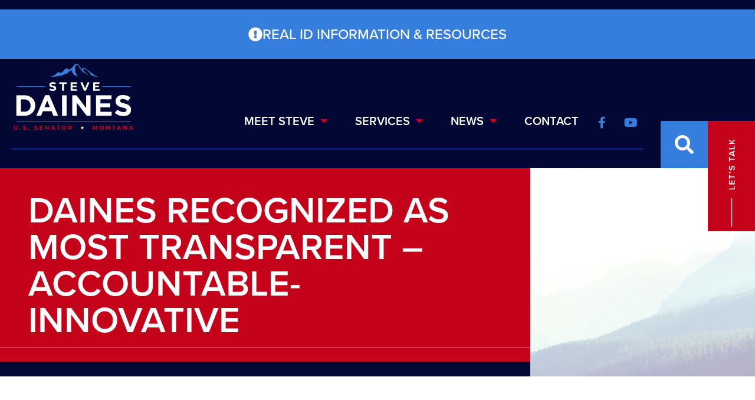

--- FILE ---
content_type: text/html; charset=UTF-8
request_url: https://www.daines.senate.gov/2019/06/03/daines-recognized-as-most-transparent-accountable-innovative/
body_size: 15015
content:
<!doctype html>
<html lang="en-US">
<head>
	<meta charset="UTF-8">
	<meta name="viewport" content="width=device-width, initial-scale=1">
	<link rel="profile" href="https://gmpg.org/xfn/11">
	<meta name='robots' content='index, follow, max-image-preview:large, max-snippet:-1, max-video-preview:-1' />
	<style>img:is([sizes="auto" i], [sizes^="auto," i]) { contain-intrinsic-size: 3000px 1500px }</style>
	
	<!-- This site is optimized with the Yoast SEO plugin v25.6 - https://yoast.com/wordpress/plugins/seo/ -->
	<title>Daines Recognized as most Transparent – Accountable- Innovative - Senator Steve Daines</title>
	<link rel="canonical" href="https://www.daines.senate.gov/2019/06/03/daines-recognized-as-most-transparent-accountable-innovative/" />
	<meta property="og:locale" content="en_US" />
	<meta property="og:type" content="article" />
	<meta property="og:title" content="Daines Recognized as most Transparent – Accountable- Innovative - Senator Steve Daines" />
	<meta property="og:description" content="U.S. Senator Steve Daines was recognized recently as the most transparent, accountable and innovative representative in Washington by the Congressional Management Foundation. Bradford Fitch, President and CEO, Congressional Management Foundation added this comment in a press release: &lsquo;As a Democracy Award winner, Senator Daines&rsquo; office is one of the best in Congress. This designation demonstrates [&hellip;]" />
	<meta property="og:url" content="https://www.daines.senate.gov/2019/06/03/daines-recognized-as-most-transparent-accountable-innovative/" />
	<meta property="og:site_name" content="Senator Steve Daines" />
	<meta property="article:published_time" content="2019-06-03T21:01:00+00:00" />
	<meta property="article:modified_time" content="2022-09-14T19:18:18+00:00" />
	<meta name="author" content="Reilly Lowery" />
	<meta name="twitter:card" content="summary_large_image" />
	<meta name="twitter:label1" content="Written by" />
	<meta name="twitter:data1" content="Reilly Lowery" />
	<meta name="twitter:label2" content="Est. reading time" />
	<meta name="twitter:data2" content="1 minute" />
	<script type="application/ld+json" class="yoast-schema-graph">{"@context":"https://schema.org","@graph":[{"@type":"WebPage","@id":"https://www.daines.senate.gov/2019/06/03/daines-recognized-as-most-transparent-accountable-innovative/","url":"https://www.daines.senate.gov/2019/06/03/daines-recognized-as-most-transparent-accountable-innovative/","name":"Daines Recognized as most Transparent – Accountable- Innovative - Senator Steve Daines","isPartOf":{"@id":"https://www.daines.senate.gov/#website"},"datePublished":"2019-06-03T21:01:00+00:00","dateModified":"2022-09-14T19:18:18+00:00","author":{"@id":"https://www.daines.senate.gov/#/schema/person/8949435760103e93109a9538ba4d5a99"},"breadcrumb":{"@id":"https://www.daines.senate.gov/2019/06/03/daines-recognized-as-most-transparent-accountable-innovative/#breadcrumb"},"inLanguage":"en-US","potentialAction":[{"@type":"ReadAction","target":["https://www.daines.senate.gov/2019/06/03/daines-recognized-as-most-transparent-accountable-innovative/"]}]},{"@type":"BreadcrumbList","@id":"https://www.daines.senate.gov/2019/06/03/daines-recognized-as-most-transparent-accountable-innovative/#breadcrumb","itemListElement":[{"@type":"ListItem","position":1,"name":"Home","item":"https://www.daines.senate.gov/"},{"@type":"ListItem","position":2,"name":"Daines Recognized as most Transparent – Accountable- Innovative"}]},{"@type":"WebSite","@id":"https://www.daines.senate.gov/#website","url":"https://www.daines.senate.gov/","name":"Senator Steve Daines","description":"","potentialAction":[{"@type":"SearchAction","target":{"@type":"EntryPoint","urlTemplate":"https://www.daines.senate.gov/?s={search_term_string}"},"query-input":{"@type":"PropertyValueSpecification","valueRequired":true,"valueName":"search_term_string"}}],"inLanguage":"en-US"},{"@type":"Person","@id":"https://www.daines.senate.gov/#/schema/person/8949435760103e93109a9538ba4d5a99","name":"Reilly Lowery","image":{"@type":"ImageObject","inLanguage":"en-US","@id":"https://www.daines.senate.gov/#/schema/person/image/","url":"https://secure.gravatar.com/avatar/255c914696a2d3a7c7933a27408b26fe?s=96&d=mm&r=g","contentUrl":"https://secure.gravatar.com/avatar/255c914696a2d3a7c7933a27408b26fe?s=96&d=mm&r=g","caption":"Reilly Lowery"},"url":"https://www.daines.senate.gov/author/reilly-lowery/"}]}</script>
	<!-- / Yoast SEO plugin. -->


<link rel="alternate" type="application/rss+xml" title="Senator Steve Daines &raquo; Feed" href="https://www.daines.senate.gov/feed/" />
<link rel="alternate" type="application/rss+xml" title="Senator Steve Daines &raquo; Comments Feed" href="https://www.daines.senate.gov/comments/feed/" />
<script>
window._wpemojiSettings = {"baseUrl":"https:\/\/s.w.org\/images\/core\/emoji\/15.0.3\/72x72\/","ext":".png","svgUrl":"https:\/\/s.w.org\/images\/core\/emoji\/15.0.3\/svg\/","svgExt":".svg","source":{"concatemoji":"https:\/\/www.daines.senate.gov\/wp-includes\/js\/wp-emoji-release.min.js?ver=6.7.2"}};
/*! This file is auto-generated */
!function(i,n){var o,s,e;function c(e){try{var t={supportTests:e,timestamp:(new Date).valueOf()};sessionStorage.setItem(o,JSON.stringify(t))}catch(e){}}function p(e,t,n){e.clearRect(0,0,e.canvas.width,e.canvas.height),e.fillText(t,0,0);var t=new Uint32Array(e.getImageData(0,0,e.canvas.width,e.canvas.height).data),r=(e.clearRect(0,0,e.canvas.width,e.canvas.height),e.fillText(n,0,0),new Uint32Array(e.getImageData(0,0,e.canvas.width,e.canvas.height).data));return t.every(function(e,t){return e===r[t]})}function u(e,t,n){switch(t){case"flag":return n(e,"\ud83c\udff3\ufe0f\u200d\u26a7\ufe0f","\ud83c\udff3\ufe0f\u200b\u26a7\ufe0f")?!1:!n(e,"\ud83c\uddfa\ud83c\uddf3","\ud83c\uddfa\u200b\ud83c\uddf3")&&!n(e,"\ud83c\udff4\udb40\udc67\udb40\udc62\udb40\udc65\udb40\udc6e\udb40\udc67\udb40\udc7f","\ud83c\udff4\u200b\udb40\udc67\u200b\udb40\udc62\u200b\udb40\udc65\u200b\udb40\udc6e\u200b\udb40\udc67\u200b\udb40\udc7f");case"emoji":return!n(e,"\ud83d\udc26\u200d\u2b1b","\ud83d\udc26\u200b\u2b1b")}return!1}function f(e,t,n){var r="undefined"!=typeof WorkerGlobalScope&&self instanceof WorkerGlobalScope?new OffscreenCanvas(300,150):i.createElement("canvas"),a=r.getContext("2d",{willReadFrequently:!0}),o=(a.textBaseline="top",a.font="600 32px Arial",{});return e.forEach(function(e){o[e]=t(a,e,n)}),o}function t(e){var t=i.createElement("script");t.src=e,t.defer=!0,i.head.appendChild(t)}"undefined"!=typeof Promise&&(o="wpEmojiSettingsSupports",s=["flag","emoji"],n.supports={everything:!0,everythingExceptFlag:!0},e=new Promise(function(e){i.addEventListener("DOMContentLoaded",e,{once:!0})}),new Promise(function(t){var n=function(){try{var e=JSON.parse(sessionStorage.getItem(o));if("object"==typeof e&&"number"==typeof e.timestamp&&(new Date).valueOf()<e.timestamp+604800&&"object"==typeof e.supportTests)return e.supportTests}catch(e){}return null}();if(!n){if("undefined"!=typeof Worker&&"undefined"!=typeof OffscreenCanvas&&"undefined"!=typeof URL&&URL.createObjectURL&&"undefined"!=typeof Blob)try{var e="postMessage("+f.toString()+"("+[JSON.stringify(s),u.toString(),p.toString()].join(",")+"));",r=new Blob([e],{type:"text/javascript"}),a=new Worker(URL.createObjectURL(r),{name:"wpTestEmojiSupports"});return void(a.onmessage=function(e){c(n=e.data),a.terminate(),t(n)})}catch(e){}c(n=f(s,u,p))}t(n)}).then(function(e){for(var t in e)n.supports[t]=e[t],n.supports.everything=n.supports.everything&&n.supports[t],"flag"!==t&&(n.supports.everythingExceptFlag=n.supports.everythingExceptFlag&&n.supports[t]);n.supports.everythingExceptFlag=n.supports.everythingExceptFlag&&!n.supports.flag,n.DOMReady=!1,n.readyCallback=function(){n.DOMReady=!0}}).then(function(){return e}).then(function(){var e;n.supports.everything||(n.readyCallback(),(e=n.source||{}).concatemoji?t(e.concatemoji):e.wpemoji&&e.twemoji&&(t(e.twemoji),t(e.wpemoji)))}))}((window,document),window._wpemojiSettings);
</script>
<link rel="stylesheet" type="text/css" href="https://use.typekit.net/teg7mgu.css"><link rel='stylesheet' id='sby_styles-css' href='https://www.daines.senate.gov/wp-content/plugins/youtube-feed-pro/css/sb-youtube.min.css?ver=2.6.0' media='all' />
<style id='wp-emoji-styles-inline-css'>

	img.wp-smiley, img.emoji {
		display: inline !important;
		border: none !important;
		box-shadow: none !important;
		height: 1em !important;
		width: 1em !important;
		margin: 0 0.07em !important;
		vertical-align: -0.1em !important;
		background: none !important;
		padding: 0 !important;
	}
</style>
<link rel='stylesheet' id='wp-block-library-css' href='https://www.daines.senate.gov/wp-includes/css/dist/block-library/style.min.css?ver=6.7.2' media='all' />
<style id='global-styles-inline-css'>
:root{--wp--preset--aspect-ratio--square: 1;--wp--preset--aspect-ratio--4-3: 4/3;--wp--preset--aspect-ratio--3-4: 3/4;--wp--preset--aspect-ratio--3-2: 3/2;--wp--preset--aspect-ratio--2-3: 2/3;--wp--preset--aspect-ratio--16-9: 16/9;--wp--preset--aspect-ratio--9-16: 9/16;--wp--preset--color--black: #000000;--wp--preset--color--cyan-bluish-gray: #abb8c3;--wp--preset--color--white: #ffffff;--wp--preset--color--pale-pink: #f78da7;--wp--preset--color--vivid-red: #cf2e2e;--wp--preset--color--luminous-vivid-orange: #ff6900;--wp--preset--color--luminous-vivid-amber: #fcb900;--wp--preset--color--light-green-cyan: #7bdcb5;--wp--preset--color--vivid-green-cyan: #00d084;--wp--preset--color--pale-cyan-blue: #8ed1fc;--wp--preset--color--vivid-cyan-blue: #0693e3;--wp--preset--color--vivid-purple: #9b51e0;--wp--preset--gradient--vivid-cyan-blue-to-vivid-purple: linear-gradient(135deg,rgba(6,147,227,1) 0%,rgb(155,81,224) 100%);--wp--preset--gradient--light-green-cyan-to-vivid-green-cyan: linear-gradient(135deg,rgb(122,220,180) 0%,rgb(0,208,130) 100%);--wp--preset--gradient--luminous-vivid-amber-to-luminous-vivid-orange: linear-gradient(135deg,rgba(252,185,0,1) 0%,rgba(255,105,0,1) 100%);--wp--preset--gradient--luminous-vivid-orange-to-vivid-red: linear-gradient(135deg,rgba(255,105,0,1) 0%,rgb(207,46,46) 100%);--wp--preset--gradient--very-light-gray-to-cyan-bluish-gray: linear-gradient(135deg,rgb(238,238,238) 0%,rgb(169,184,195) 100%);--wp--preset--gradient--cool-to-warm-spectrum: linear-gradient(135deg,rgb(74,234,220) 0%,rgb(151,120,209) 20%,rgb(207,42,186) 40%,rgb(238,44,130) 60%,rgb(251,105,98) 80%,rgb(254,248,76) 100%);--wp--preset--gradient--blush-light-purple: linear-gradient(135deg,rgb(255,206,236) 0%,rgb(152,150,240) 100%);--wp--preset--gradient--blush-bordeaux: linear-gradient(135deg,rgb(254,205,165) 0%,rgb(254,45,45) 50%,rgb(107,0,62) 100%);--wp--preset--gradient--luminous-dusk: linear-gradient(135deg,rgb(255,203,112) 0%,rgb(199,81,192) 50%,rgb(65,88,208) 100%);--wp--preset--gradient--pale-ocean: linear-gradient(135deg,rgb(255,245,203) 0%,rgb(182,227,212) 50%,rgb(51,167,181) 100%);--wp--preset--gradient--electric-grass: linear-gradient(135deg,rgb(202,248,128) 0%,rgb(113,206,126) 100%);--wp--preset--gradient--midnight: linear-gradient(135deg,rgb(2,3,129) 0%,rgb(40,116,252) 100%);--wp--preset--font-size--small: 13px;--wp--preset--font-size--medium: 20px;--wp--preset--font-size--large: 36px;--wp--preset--font-size--x-large: 42px;--wp--preset--spacing--20: 0.44rem;--wp--preset--spacing--30: 0.67rem;--wp--preset--spacing--40: 1rem;--wp--preset--spacing--50: 1.5rem;--wp--preset--spacing--60: 2.25rem;--wp--preset--spacing--70: 3.38rem;--wp--preset--spacing--80: 5.06rem;--wp--preset--shadow--natural: 6px 6px 9px rgba(0, 0, 0, 0.2);--wp--preset--shadow--deep: 12px 12px 50px rgba(0, 0, 0, 0.4);--wp--preset--shadow--sharp: 6px 6px 0px rgba(0, 0, 0, 0.2);--wp--preset--shadow--outlined: 6px 6px 0px -3px rgba(255, 255, 255, 1), 6px 6px rgba(0, 0, 0, 1);--wp--preset--shadow--crisp: 6px 6px 0px rgba(0, 0, 0, 1);}:root { --wp--style--global--content-size: 800px;--wp--style--global--wide-size: 1200px; }:where(body) { margin: 0; }.wp-site-blocks > .alignleft { float: left; margin-right: 2em; }.wp-site-blocks > .alignright { float: right; margin-left: 2em; }.wp-site-blocks > .aligncenter { justify-content: center; margin-left: auto; margin-right: auto; }:where(.wp-site-blocks) > * { margin-block-start: 24px; margin-block-end: 0; }:where(.wp-site-blocks) > :first-child { margin-block-start: 0; }:where(.wp-site-blocks) > :last-child { margin-block-end: 0; }:root { --wp--style--block-gap: 24px; }:root :where(.is-layout-flow) > :first-child{margin-block-start: 0;}:root :where(.is-layout-flow) > :last-child{margin-block-end: 0;}:root :where(.is-layout-flow) > *{margin-block-start: 24px;margin-block-end: 0;}:root :where(.is-layout-constrained) > :first-child{margin-block-start: 0;}:root :where(.is-layout-constrained) > :last-child{margin-block-end: 0;}:root :where(.is-layout-constrained) > *{margin-block-start: 24px;margin-block-end: 0;}:root :where(.is-layout-flex){gap: 24px;}:root :where(.is-layout-grid){gap: 24px;}.is-layout-flow > .alignleft{float: left;margin-inline-start: 0;margin-inline-end: 2em;}.is-layout-flow > .alignright{float: right;margin-inline-start: 2em;margin-inline-end: 0;}.is-layout-flow > .aligncenter{margin-left: auto !important;margin-right: auto !important;}.is-layout-constrained > .alignleft{float: left;margin-inline-start: 0;margin-inline-end: 2em;}.is-layout-constrained > .alignright{float: right;margin-inline-start: 2em;margin-inline-end: 0;}.is-layout-constrained > .aligncenter{margin-left: auto !important;margin-right: auto !important;}.is-layout-constrained > :where(:not(.alignleft):not(.alignright):not(.alignfull)){max-width: var(--wp--style--global--content-size);margin-left: auto !important;margin-right: auto !important;}.is-layout-constrained > .alignwide{max-width: var(--wp--style--global--wide-size);}body .is-layout-flex{display: flex;}.is-layout-flex{flex-wrap: wrap;align-items: center;}.is-layout-flex > :is(*, div){margin: 0;}body .is-layout-grid{display: grid;}.is-layout-grid > :is(*, div){margin: 0;}body{padding-top: 0px;padding-right: 0px;padding-bottom: 0px;padding-left: 0px;}a:where(:not(.wp-element-button)){text-decoration: underline;}:root :where(.wp-element-button, .wp-block-button__link){background-color: #32373c;border-width: 0;color: #fff;font-family: inherit;font-size: inherit;line-height: inherit;padding: calc(0.667em + 2px) calc(1.333em + 2px);text-decoration: none;}.has-black-color{color: var(--wp--preset--color--black) !important;}.has-cyan-bluish-gray-color{color: var(--wp--preset--color--cyan-bluish-gray) !important;}.has-white-color{color: var(--wp--preset--color--white) !important;}.has-pale-pink-color{color: var(--wp--preset--color--pale-pink) !important;}.has-vivid-red-color{color: var(--wp--preset--color--vivid-red) !important;}.has-luminous-vivid-orange-color{color: var(--wp--preset--color--luminous-vivid-orange) !important;}.has-luminous-vivid-amber-color{color: var(--wp--preset--color--luminous-vivid-amber) !important;}.has-light-green-cyan-color{color: var(--wp--preset--color--light-green-cyan) !important;}.has-vivid-green-cyan-color{color: var(--wp--preset--color--vivid-green-cyan) !important;}.has-pale-cyan-blue-color{color: var(--wp--preset--color--pale-cyan-blue) !important;}.has-vivid-cyan-blue-color{color: var(--wp--preset--color--vivid-cyan-blue) !important;}.has-vivid-purple-color{color: var(--wp--preset--color--vivid-purple) !important;}.has-black-background-color{background-color: var(--wp--preset--color--black) !important;}.has-cyan-bluish-gray-background-color{background-color: var(--wp--preset--color--cyan-bluish-gray) !important;}.has-white-background-color{background-color: var(--wp--preset--color--white) !important;}.has-pale-pink-background-color{background-color: var(--wp--preset--color--pale-pink) !important;}.has-vivid-red-background-color{background-color: var(--wp--preset--color--vivid-red) !important;}.has-luminous-vivid-orange-background-color{background-color: var(--wp--preset--color--luminous-vivid-orange) !important;}.has-luminous-vivid-amber-background-color{background-color: var(--wp--preset--color--luminous-vivid-amber) !important;}.has-light-green-cyan-background-color{background-color: var(--wp--preset--color--light-green-cyan) !important;}.has-vivid-green-cyan-background-color{background-color: var(--wp--preset--color--vivid-green-cyan) !important;}.has-pale-cyan-blue-background-color{background-color: var(--wp--preset--color--pale-cyan-blue) !important;}.has-vivid-cyan-blue-background-color{background-color: var(--wp--preset--color--vivid-cyan-blue) !important;}.has-vivid-purple-background-color{background-color: var(--wp--preset--color--vivid-purple) !important;}.has-black-border-color{border-color: var(--wp--preset--color--black) !important;}.has-cyan-bluish-gray-border-color{border-color: var(--wp--preset--color--cyan-bluish-gray) !important;}.has-white-border-color{border-color: var(--wp--preset--color--white) !important;}.has-pale-pink-border-color{border-color: var(--wp--preset--color--pale-pink) !important;}.has-vivid-red-border-color{border-color: var(--wp--preset--color--vivid-red) !important;}.has-luminous-vivid-orange-border-color{border-color: var(--wp--preset--color--luminous-vivid-orange) !important;}.has-luminous-vivid-amber-border-color{border-color: var(--wp--preset--color--luminous-vivid-amber) !important;}.has-light-green-cyan-border-color{border-color: var(--wp--preset--color--light-green-cyan) !important;}.has-vivid-green-cyan-border-color{border-color: var(--wp--preset--color--vivid-green-cyan) !important;}.has-pale-cyan-blue-border-color{border-color: var(--wp--preset--color--pale-cyan-blue) !important;}.has-vivid-cyan-blue-border-color{border-color: var(--wp--preset--color--vivid-cyan-blue) !important;}.has-vivid-purple-border-color{border-color: var(--wp--preset--color--vivid-purple) !important;}.has-vivid-cyan-blue-to-vivid-purple-gradient-background{background: var(--wp--preset--gradient--vivid-cyan-blue-to-vivid-purple) !important;}.has-light-green-cyan-to-vivid-green-cyan-gradient-background{background: var(--wp--preset--gradient--light-green-cyan-to-vivid-green-cyan) !important;}.has-luminous-vivid-amber-to-luminous-vivid-orange-gradient-background{background: var(--wp--preset--gradient--luminous-vivid-amber-to-luminous-vivid-orange) !important;}.has-luminous-vivid-orange-to-vivid-red-gradient-background{background: var(--wp--preset--gradient--luminous-vivid-orange-to-vivid-red) !important;}.has-very-light-gray-to-cyan-bluish-gray-gradient-background{background: var(--wp--preset--gradient--very-light-gray-to-cyan-bluish-gray) !important;}.has-cool-to-warm-spectrum-gradient-background{background: var(--wp--preset--gradient--cool-to-warm-spectrum) !important;}.has-blush-light-purple-gradient-background{background: var(--wp--preset--gradient--blush-light-purple) !important;}.has-blush-bordeaux-gradient-background{background: var(--wp--preset--gradient--blush-bordeaux) !important;}.has-luminous-dusk-gradient-background{background: var(--wp--preset--gradient--luminous-dusk) !important;}.has-pale-ocean-gradient-background{background: var(--wp--preset--gradient--pale-ocean) !important;}.has-electric-grass-gradient-background{background: var(--wp--preset--gradient--electric-grass) !important;}.has-midnight-gradient-background{background: var(--wp--preset--gradient--midnight) !important;}.has-small-font-size{font-size: var(--wp--preset--font-size--small) !important;}.has-medium-font-size{font-size: var(--wp--preset--font-size--medium) !important;}.has-large-font-size{font-size: var(--wp--preset--font-size--large) !important;}.has-x-large-font-size{font-size: var(--wp--preset--font-size--x-large) !important;}
:root :where(.wp-block-pullquote){font-size: 1.5em;line-height: 1.6;}
</style>
<link rel='stylesheet' id='cff-css' href='https://www.daines.senate.gov/wp-content/plugins/custom-facebook-feed-pro/assets/css/cff-style.min.css?ver=4.7.3' media='all' />
<link rel='stylesheet' id='hello-elementor-css' href='https://www.daines.senate.gov/wp-content/themes/hello-elementor/assets/css/reset.css?ver=1760540127' media='all' />
<link rel='stylesheet' id='hello-elementor-theme-style-css' href='https://www.daines.senate.gov/wp-content/themes/hello-elementor/assets/css/theme.css?ver=1760540127' media='all' />
<link rel='stylesheet' id='hello-elementor-header-footer-css' href='https://www.daines.senate.gov/wp-content/themes/hello-elementor/assets/css/header-footer.css?ver=1760540127' media='all' />
<link rel='stylesheet' id='elementor-frontend-css' href='https://www.daines.senate.gov/wp-content/uploads/elementor/css/custom-frontend.min.css?ver=1768722472' media='all' />
<link rel='stylesheet' id='elementor-post-5-css' href='https://www.daines.senate.gov/wp-content/uploads/elementor/css/post-5.css?ver=1768722472' media='all' />
<link rel='stylesheet' id='e-animation-fadeInDown-css' href='https://www.daines.senate.gov/wp-content/plugins/elementor/assets/lib/animations/styles/fadeInDown.min.css?ver=3.30.3' media='all' />
<link rel='stylesheet' id='widget-image-css' href='https://www.daines.senate.gov/wp-content/plugins/elementor/assets/css/widget-image.min.css?ver=3.30.3' media='all' />
<link rel='stylesheet' id='widget-nav-menu-css' href='https://www.daines.senate.gov/wp-content/uploads/elementor/css/custom-pro-widget-nav-menu.min.css?ver=1768722472' media='all' />
<link rel='stylesheet' id='widget-social-icons-css' href='https://www.daines.senate.gov/wp-content/plugins/elementor/assets/css/widget-social-icons.min.css?ver=3.30.3' media='all' />
<link rel='stylesheet' id='e-apple-webkit-css' href='https://www.daines.senate.gov/wp-content/uploads/elementor/css/custom-apple-webkit.min.css?ver=1768722472' media='all' />
<link rel='stylesheet' id='widget-search-form-css' href='https://www.daines.senate.gov/wp-content/plugins/elementor-pro/assets/css/widget-search-form.min.css?ver=3.30.1' media='all' />
<link rel='stylesheet' id='elementor-icons-shared-0-css' href='https://www.daines.senate.gov/wp-content/plugins/elementor/assets/lib/font-awesome/css/fontawesome.min.css?ver=5.15.3' media='all' />
<link rel='stylesheet' id='elementor-icons-fa-solid-css' href='https://www.daines.senate.gov/wp-content/plugins/elementor/assets/lib/font-awesome/css/solid.min.css?ver=5.15.3' media='all' />
<link rel='stylesheet' id='widget-divider-css' href='https://www.daines.senate.gov/wp-content/plugins/elementor/assets/css/widget-divider.min.css?ver=3.30.3' media='all' />
<link rel='stylesheet' id='e-animation-fadeInRight-css' href='https://www.daines.senate.gov/wp-content/plugins/elementor/assets/lib/animations/styles/fadeInRight.min.css?ver=3.30.3' media='all' />
<link rel='stylesheet' id='e-animation-fadeInUp-css' href='https://www.daines.senate.gov/wp-content/plugins/elementor/assets/lib/animations/styles/fadeInUp.min.css?ver=3.30.3' media='all' />
<link rel='stylesheet' id='widget-heading-css' href='https://www.daines.senate.gov/wp-content/plugins/elementor/assets/css/widget-heading.min.css?ver=3.30.3' media='all' />
<link rel='stylesheet' id='widget-post-info-css' href='https://www.daines.senate.gov/wp-content/plugins/elementor-pro/assets/css/widget-post-info.min.css?ver=3.30.1' media='all' />
<link rel='stylesheet' id='widget-icon-list-css' href='https://www.daines.senate.gov/wp-content/uploads/elementor/css/custom-widget-icon-list.min.css?ver=1768722472' media='all' />
<link rel='stylesheet' id='elementor-icons-fa-regular-css' href='https://www.daines.senate.gov/wp-content/plugins/elementor/assets/lib/font-awesome/css/regular.min.css?ver=5.15.3' media='all' />
<link rel='stylesheet' id='elementor-icons-css' href='https://www.daines.senate.gov/wp-content/plugins/elementor/assets/lib/eicons/css/elementor-icons.min.css?ver=5.43.0' media='all' />
<link rel='stylesheet' id='cffstyles-css' href='https://www.daines.senate.gov/wp-content/plugins/custom-facebook-feed-pro/assets/css/cff-style.min.css?ver=4.7.3' media='all' />
<link rel='stylesheet' id='sby-styles-css' href='https://www.daines.senate.gov/wp-content/plugins/youtube-feed-pro/css/sb-youtube.min.css?ver=2.6.0' media='all' />
<link rel='stylesheet' id='elementor-post-107-css' href='https://www.daines.senate.gov/wp-content/uploads/elementor/css/post-107.css?ver=1768722473' media='all' />
<link rel='stylesheet' id='elementor-post-21-css' href='https://www.daines.senate.gov/wp-content/uploads/elementor/css/post-21.css?ver=1768722473' media='all' />
<link rel='stylesheet' id='elementor-post-252-css' href='https://www.daines.senate.gov/wp-content/uploads/elementor/css/post-252.css?ver=1768722491' media='all' />
<link rel='stylesheet' id='eael-general-css' href='https://www.daines.senate.gov/wp-content/plugins/essential-addons-for-elementor-lite/assets/front-end/css/view/general.min.css?ver=6.2.2' media='all' />
<link rel='stylesheet' id='elementor-icons-fa-brands-css' href='https://www.daines.senate.gov/wp-content/plugins/elementor/assets/lib/font-awesome/css/brands.min.css?ver=5.15.3' media='all' />
<script src="https://www.daines.senate.gov/wp-includes/js/jquery/jquery.min.js?ver=3.7.1" id="jquery-core-js"></script>
<script src="https://www.daines.senate.gov/wp-includes/js/jquery/jquery-migrate.min.js?ver=3.4.1" id="jquery-migrate-js"></script>
<link rel="https://api.w.org/" href="https://www.daines.senate.gov/wp-json/" /><link rel="alternate" title="JSON" type="application/json" href="https://www.daines.senate.gov/wp-json/wp/v2/posts/7211" /><link rel="EditURI" type="application/rsd+xml" title="RSD" href="https://www.daines.senate.gov/xmlrpc.php?rsd" />
<meta name="generator" content="WordPress 6.7.2" />
<link rel='shortlink' href='https://www.daines.senate.gov/?p=7211' />
<link rel="alternate" title="oEmbed (JSON)" type="application/json+oembed" href="https://www.daines.senate.gov/wp-json/oembed/1.0/embed?url=https%3A%2F%2Fwww.daines.senate.gov%2F2019%2F06%2F03%2Fdaines-recognized-as-most-transparent-accountable-innovative%2F" />
<link rel="alternate" title="oEmbed (XML)" type="text/xml+oembed" href="https://www.daines.senate.gov/wp-json/oembed/1.0/embed?url=https%3A%2F%2Fwww.daines.senate.gov%2F2019%2F06%2F03%2Fdaines-recognized-as-most-transparent-accountable-innovative%2F&#038;format=xml" />
<!-- Custom Facebook Feed JS vars -->
<script type="text/javascript">
var cffsiteurl = "https://www.daines.senate.gov/wp-content/plugins";
var cffajaxurl = "https://www.daines.senate.gov/wp-admin/admin-ajax.php";


var cfflinkhashtags = "false";
</script>
<!-- YouTube Feeds CSS -->
<style type="text/css">
.sby_info {
display: none!important;
}
</style>
<meta name="generator" content="Elementor 3.30.3; features: additional_custom_breakpoints; settings: css_print_method-external, google_font-enabled, font_display-auto">
<script src="https://assets.adobedtm.com/566dc2d26e4f/f8d2f26c1eac/launch-3a705652822d.min.js" async></script>
			<style>
				.e-con.e-parent:nth-of-type(n+4):not(.e-lazyloaded):not(.e-no-lazyload),
				.e-con.e-parent:nth-of-type(n+4):not(.e-lazyloaded):not(.e-no-lazyload) * {
					background-image: none !important;
				}
				@media screen and (max-height: 1024px) {
					.e-con.e-parent:nth-of-type(n+3):not(.e-lazyloaded):not(.e-no-lazyload),
					.e-con.e-parent:nth-of-type(n+3):not(.e-lazyloaded):not(.e-no-lazyload) * {
						background-image: none !important;
					}
				}
				@media screen and (max-height: 640px) {
					.e-con.e-parent:nth-of-type(n+2):not(.e-lazyloaded):not(.e-no-lazyload),
					.e-con.e-parent:nth-of-type(n+2):not(.e-lazyloaded):not(.e-no-lazyload) * {
						background-image: none !important;
					}
				}
			</style>
			<link rel="icon" href="https://www.daines.senate.gov/wp-content/uploads/2022/10/cropped-daines-favicon-montana-32x32.png" sizes="32x32" />
<link rel="icon" href="https://www.daines.senate.gov/wp-content/uploads/2022/10/cropped-daines-favicon-montana-192x192.png" sizes="192x192" />
<link rel="apple-touch-icon" href="https://www.daines.senate.gov/wp-content/uploads/2022/10/cropped-daines-favicon-montana-180x180.png" />
<meta name="msapplication-TileImage" content="https://www.daines.senate.gov/wp-content/uploads/2022/10/cropped-daines-favicon-montana-270x270.png" />
		<style id="wp-custom-css">
			body {
	overflow-x: hidden;
}

body.page-id-14 .elementor-absolute:not(.elementor-element-452e13a),
body.page-id-5412 .elementor-absolute:not(.elementor-element-452e13a) {
	top: 25px!important;
	bottom: auto;
}

body.page-id-14 .elementor-absolute:not(.elementor-element-452e13a):after,
body.page-id-5412 .elementor-absolute:not(.elementor-element-452e13a):after {
	top: 0!important;
	transform: translateY(-10%)!important;
}

body.page-id-14 .elementor-absolute:not(.elementor-element-452e13a) .elementor-heading-title,
body.page-id-5412 .elementor-absolute:not(.elementor-element-452e13a) .elementor-heading-title {
	font-size: 1.1rem!important;
}

@media only screen and (max-width: 768px) {
	.page-id-12 .elementor-heading-title {
		font-size: 2rem !important;
	}
}

.cff-likebox {
	display: none!important;
}

.page-id-18 .elementor-386 .elementor-element.elementor-element-6a1ca766 img{
	max-height: 600px;
	object-fit: cover;
	object-position: top left;
}

@media screen and (max-width: 900px){ 
h1.elementor-heading-title.elementor-size-default {
    font-size: 2rem !important;
}
}

.swiper-button-prev:after, .swiper-rtl .swiper-button-next:after,
.swiper-button-next:after, .swiper-rtl .swiper-button-prev:after {
	display: none;
}

.elementor-12 .elementor-element.elementor-element-991d9da .swiper-slide:nth-child(3) .eael-entry-title {
	color: #030733;
}

.elementor-12 .elementor-element.elementor-element-991d9da .eael-grid-post-excerpt:after {
    font-family: "Font Awesome 5 Free";
    content: "\f0a9";
    font-size: 20px;
    display: inline-block;
    vertical-align: middle;
    color: #c4021a;
    font-weight: 900;
}

.elementor-12 .elementor-element.elementor-element-991d9da .swiper-slide:nth-child(2) .eael-grid-post-excerpt:after, .elementor-12 .elementor-element.elementor-element-991d9da .swiper-slide:nth-child(5) .eael-grid-post-excerpt:after {
    color: #030733;
}		</style>
		</head>
<body class="post-template-default single single-post postid-7211 single-format-standard wp-embed-responsive hello-elementor-default elementor-default elementor-kit-5 elementor-page-252">


<a class="skip-link screen-reader-text" href="#content">Skip to content</a>

		<header data-elementor-type="header" data-elementor-id="107" class="elementor elementor-107 elementor-location-header" data-elementor-post-type="elementor_library">
					<section data-particle_enable="false" data-particle-mobile-disabled="false" class="elementor-section elementor-top-section elementor-element elementor-element-bc374a7 elementor-section-full_width elementor-section-height-default elementor-section-height-default" data-id="bc374a7" data-element_type="section" data-settings="{&quot;background_background&quot;:&quot;classic&quot;}">
						<div class="elementor-container elementor-column-gap-no">
					<div class="elementor-column elementor-col-100 elementor-top-column elementor-element elementor-element-a634123" data-id="a634123" data-element_type="column">
			<div class="elementor-widget-wrap elementor-element-populated">
						<div class="elementor-element elementor-element-4f948e9 elementor-align-justify elementor-widget__width-initial elementor-widget elementor-widget-button" data-id="4f948e9" data-element_type="widget" data-widget_type="button.default">
				<div class="elementor-widget-container">
									<div class="elementor-button-wrapper">
					<a class="elementor-button elementor-button-link elementor-size-sm" href="https://www.dhs.gov/real-id" target="_blank">
						<span class="elementor-button-content-wrapper">
						<span class="elementor-button-icon">
				<i aria-hidden="true" class="fas fa-exclamation-circle"></i>			</span>
									<span class="elementor-button-text">REAL ID INFORMATION &amp; RESOURCES</span>
					</span>
					</a>
				</div>
								</div>
				</div>
				<section data-particle_enable="false" data-particle-mobile-disabled="false" class="elementor-section elementor-inner-section elementor-element elementor-element-27af436 elementor-section-full_width elementor-section-content-bottom elementor-section-height-default elementor-section-height-default" data-id="27af436" data-element_type="section">
						<div class="elementor-container elementor-column-gap-default">
					<div class="elementor-column elementor-col-50 elementor-inner-column elementor-element elementor-element-491c568" data-id="491c568" data-element_type="column">
			<div class="elementor-widget-wrap elementor-element-populated">
						<div class="elementor-element elementor-element-4fa845d elementor-widget__width-auto elementor-invisible elementor-widget elementor-widget-image" data-id="4fa845d" data-element_type="widget" data-settings="{&quot;_animation&quot;:&quot;fadeInDown&quot;}" data-widget_type="image.default">
				<div class="elementor-widget-container">
																<a href="https://www.daines.senate.gov">
							<img width="800" height="800" src="https://www.daines.senate.gov/wp-content/uploads/2022/06/DAines-Logonew-01-1.svg" class="attachment-large size-large wp-image-489" alt="" />								</a>
															</div>
				</div>
					</div>
		</div>
				<div class="elementor-column elementor-col-50 elementor-inner-column elementor-element elementor-element-0f3042a" data-id="0f3042a" data-element_type="column">
			<div class="elementor-widget-wrap elementor-element-populated">
						<div class="elementor-element elementor-element-c2b9980 elementor-nav-menu--stretch elementor-widget__width-auto elementor-nav-menu--dropdown-tablet_extra elementor-nav-menu__text-align-aside elementor-nav-menu--toggle elementor-nav-menu--burger elementor-invisible elementor-widget elementor-widget-nav-menu" data-id="c2b9980" data-element_type="widget" data-settings="{&quot;full_width&quot;:&quot;stretch&quot;,&quot;_animation&quot;:&quot;fadeInDown&quot;,&quot;layout&quot;:&quot;horizontal&quot;,&quot;submenu_icon&quot;:{&quot;value&quot;:&quot;&lt;i class=\&quot;fas fa-caret-down\&quot;&gt;&lt;\/i&gt;&quot;,&quot;library&quot;:&quot;fa-solid&quot;},&quot;toggle&quot;:&quot;burger&quot;}" data-widget_type="nav-menu.default">
				<div class="elementor-widget-container">
								<nav aria-label="Menu" class="elementor-nav-menu--main elementor-nav-menu__container elementor-nav-menu--layout-horizontal e--pointer-none">
				<ul id="menu-1-c2b9980" class="elementor-nav-menu"><li class="menu-item menu-item-type-post_type menu-item-object-page menu-item-has-children menu-item-44"><a href="https://www.daines.senate.gov/meet-steve/" class="elementor-item">MEET STEVE</a>
<ul class="sub-menu elementor-nav-menu--dropdown">
	<li class="menu-item menu-item-type-post_type menu-item-object-page menu-item-14925"><a href="https://www.daines.senate.gov/meet-steve/" class="elementor-sub-item">About Steve</a></li>
	<li class="menu-item menu-item-type-post_type menu-item-object-page menu-item-5052"><a href="https://www.daines.senate.gov/meet-steve/committee-assignments/" class="elementor-sub-item">Committee Assignments</a></li>
	<li class="menu-item menu-item-type-post_type menu-item-object-page menu-item-13388"><a href="https://www.daines.senate.gov/meet-steve/legislative-issues/" class="elementor-sub-item">Legislative Issues</a></li>
</ul>
</li>
<li class="menu-item menu-item-type-post_type menu-item-object-page menu-item-has-children menu-item-46"><a href="https://www.daines.senate.gov/services/" class="elementor-item">SERVICES</a>
<ul class="sub-menu elementor-nav-menu--dropdown">
	<li class="menu-item menu-item-type-post_type menu-item-object-page menu-item-20634"><a href="https://www.daines.senate.gov/contact/" class="elementor-sub-item">Email Steve</a></li>
	<li class="menu-item menu-item-type-post_type menu-item-object-page menu-item-4996"><a href="https://www.daines.senate.gov/services/flag-requests/" class="elementor-sub-item">Flag Requests</a></li>
	<li class="menu-item menu-item-type-post_type menu-item-object-page menu-item-4948"><a href="https://www.daines.senate.gov/services/for-veterans/" class="elementor-sub-item">Veterans Resources</a></li>
	<li class="menu-item menu-item-type-post_type menu-item-object-page menu-item-5301"><a href="https://www.daines.senate.gov/services/get-steves-updates/" class="elementor-sub-item">Get Steve’s Updates</a></li>
	<li class="menu-item menu-item-type-post_type menu-item-object-page menu-item-4959"><a href="https://www.daines.senate.gov/services/grants-resources/" class="elementor-sub-item">Grants &#038; Resources</a></li>
	<li class="menu-item menu-item-type-post_type menu-item-object-page menu-item-15698"><a href="https://www.daines.senate.gov/services/scheduling-requests/" class="elementor-sub-item">Scheduling Requests</a></li>
	<li class="menu-item menu-item-type-post_type menu-item-object-page menu-item-4941"><a href="https://www.daines.senate.gov/services/help-with-a-federal-agency/" class="elementor-sub-item">Help With A Federal Agency</a></li>
	<li class="menu-item menu-item-type-post_type menu-item-object-page menu-item-has-children menu-item-5026"><a href="https://www.daines.senate.gov/services/student-resources/" class="elementor-sub-item">Student Resources</a>
	<ul class="sub-menu elementor-nav-menu--dropdown">
		<li class="menu-item menu-item-type-post_type menu-item-object-page menu-item-5029"><a href="https://www.daines.senate.gov/services/student-resources/academy-nominations/" class="elementor-sub-item">Academy Nominations</a></li>
		<li class="menu-item menu-item-type-post_type menu-item-object-page menu-item-23380"><a href="https://www.daines.senate.gov/service-academy-summer-programs/" class="elementor-sub-item">Service Academy Summer Programs</a></li>
		<li class="menu-item menu-item-type-post_type menu-item-object-page menu-item-5028"><a href="https://www.daines.senate.gov/services/student-resources/internships/" class="elementor-sub-item">Internships </a></li>
		<li class="menu-item menu-item-type-post_type menu-item-object-page menu-item-5027"><a href="https://www.daines.senate.gov/services/student-resources/page-program/" class="elementor-sub-item">Page Program</a></li>
	</ul>
</li>
	<li class="menu-item menu-item-type-post_type menu-item-object-page menu-item-4988"><a href="https://www.daines.senate.gov/services/visiting-dc/" class="elementor-sub-item">Visiting DC</a></li>
</ul>
</li>
<li class="menu-item menu-item-type-post_type menu-item-object-page menu-item-has-children menu-item-45"><a href="https://www.daines.senate.gov/news/" class="elementor-item">NEWS</a>
<ul class="sub-menu elementor-nav-menu--dropdown">
	<li class="menu-item menu-item-type-post_type menu-item-object-page menu-item-14407"><a href="https://www.daines.senate.gov/news/press-releases/" class="elementor-sub-item">Press Releases</a></li>
	<li class="menu-item menu-item-type-post_type menu-item-object-page menu-item-14413"><a href="https://www.daines.senate.gov/news/in-the-news/" class="elementor-sub-item">In The News</a></li>
	<li class="menu-item menu-item-type-post_type menu-item-object-page menu-item-14420"><a href="https://www.daines.senate.gov/news/montanan-of-the-month/" class="elementor-sub-item">Montanan of the Month</a></li>
	<li class="menu-item menu-item-type-post_type menu-item-object-page menu-item-14429"><a href="https://www.daines.senate.gov/news/videos/" class="elementor-sub-item">Videos</a></li>
</ul>
</li>
<li class="menu-item menu-item-type-post_type menu-item-object-page menu-item-43"><a href="https://www.daines.senate.gov/contact/" class="elementor-item">CONTACT</a></li>
</ul>			</nav>
					<div class="elementor-menu-toggle" role="button" tabindex="0" aria-label="Menu Toggle" aria-expanded="false">
			<i aria-hidden="true" role="presentation" class="elementor-menu-toggle__icon--open eicon-menu-bar"></i><i aria-hidden="true" role="presentation" class="elementor-menu-toggle__icon--close eicon-close"></i>		</div>
					<nav class="elementor-nav-menu--dropdown elementor-nav-menu__container" aria-hidden="true">
				<ul id="menu-2-c2b9980" class="elementor-nav-menu"><li class="menu-item menu-item-type-post_type menu-item-object-page menu-item-has-children menu-item-44"><a href="https://www.daines.senate.gov/meet-steve/" class="elementor-item" tabindex="-1">MEET STEVE</a>
<ul class="sub-menu elementor-nav-menu--dropdown">
	<li class="menu-item menu-item-type-post_type menu-item-object-page menu-item-14925"><a href="https://www.daines.senate.gov/meet-steve/" class="elementor-sub-item" tabindex="-1">About Steve</a></li>
	<li class="menu-item menu-item-type-post_type menu-item-object-page menu-item-5052"><a href="https://www.daines.senate.gov/meet-steve/committee-assignments/" class="elementor-sub-item" tabindex="-1">Committee Assignments</a></li>
	<li class="menu-item menu-item-type-post_type menu-item-object-page menu-item-13388"><a href="https://www.daines.senate.gov/meet-steve/legislative-issues/" class="elementor-sub-item" tabindex="-1">Legislative Issues</a></li>
</ul>
</li>
<li class="menu-item menu-item-type-post_type menu-item-object-page menu-item-has-children menu-item-46"><a href="https://www.daines.senate.gov/services/" class="elementor-item" tabindex="-1">SERVICES</a>
<ul class="sub-menu elementor-nav-menu--dropdown">
	<li class="menu-item menu-item-type-post_type menu-item-object-page menu-item-20634"><a href="https://www.daines.senate.gov/contact/" class="elementor-sub-item" tabindex="-1">Email Steve</a></li>
	<li class="menu-item menu-item-type-post_type menu-item-object-page menu-item-4996"><a href="https://www.daines.senate.gov/services/flag-requests/" class="elementor-sub-item" tabindex="-1">Flag Requests</a></li>
	<li class="menu-item menu-item-type-post_type menu-item-object-page menu-item-4948"><a href="https://www.daines.senate.gov/services/for-veterans/" class="elementor-sub-item" tabindex="-1">Veterans Resources</a></li>
	<li class="menu-item menu-item-type-post_type menu-item-object-page menu-item-5301"><a href="https://www.daines.senate.gov/services/get-steves-updates/" class="elementor-sub-item" tabindex="-1">Get Steve’s Updates</a></li>
	<li class="menu-item menu-item-type-post_type menu-item-object-page menu-item-4959"><a href="https://www.daines.senate.gov/services/grants-resources/" class="elementor-sub-item" tabindex="-1">Grants &#038; Resources</a></li>
	<li class="menu-item menu-item-type-post_type menu-item-object-page menu-item-15698"><a href="https://www.daines.senate.gov/services/scheduling-requests/" class="elementor-sub-item" tabindex="-1">Scheduling Requests</a></li>
	<li class="menu-item menu-item-type-post_type menu-item-object-page menu-item-4941"><a href="https://www.daines.senate.gov/services/help-with-a-federal-agency/" class="elementor-sub-item" tabindex="-1">Help With A Federal Agency</a></li>
	<li class="menu-item menu-item-type-post_type menu-item-object-page menu-item-has-children menu-item-5026"><a href="https://www.daines.senate.gov/services/student-resources/" class="elementor-sub-item" tabindex="-1">Student Resources</a>
	<ul class="sub-menu elementor-nav-menu--dropdown">
		<li class="menu-item menu-item-type-post_type menu-item-object-page menu-item-5029"><a href="https://www.daines.senate.gov/services/student-resources/academy-nominations/" class="elementor-sub-item" tabindex="-1">Academy Nominations</a></li>
		<li class="menu-item menu-item-type-post_type menu-item-object-page menu-item-23380"><a href="https://www.daines.senate.gov/service-academy-summer-programs/" class="elementor-sub-item" tabindex="-1">Service Academy Summer Programs</a></li>
		<li class="menu-item menu-item-type-post_type menu-item-object-page menu-item-5028"><a href="https://www.daines.senate.gov/services/student-resources/internships/" class="elementor-sub-item" tabindex="-1">Internships </a></li>
		<li class="menu-item menu-item-type-post_type menu-item-object-page menu-item-5027"><a href="https://www.daines.senate.gov/services/student-resources/page-program/" class="elementor-sub-item" tabindex="-1">Page Program</a></li>
	</ul>
</li>
	<li class="menu-item menu-item-type-post_type menu-item-object-page menu-item-4988"><a href="https://www.daines.senate.gov/services/visiting-dc/" class="elementor-sub-item" tabindex="-1">Visiting DC</a></li>
</ul>
</li>
<li class="menu-item menu-item-type-post_type menu-item-object-page menu-item-has-children menu-item-45"><a href="https://www.daines.senate.gov/news/" class="elementor-item" tabindex="-1">NEWS</a>
<ul class="sub-menu elementor-nav-menu--dropdown">
	<li class="menu-item menu-item-type-post_type menu-item-object-page menu-item-14407"><a href="https://www.daines.senate.gov/news/press-releases/" class="elementor-sub-item" tabindex="-1">Press Releases</a></li>
	<li class="menu-item menu-item-type-post_type menu-item-object-page menu-item-14413"><a href="https://www.daines.senate.gov/news/in-the-news/" class="elementor-sub-item" tabindex="-1">In The News</a></li>
	<li class="menu-item menu-item-type-post_type menu-item-object-page menu-item-14420"><a href="https://www.daines.senate.gov/news/montanan-of-the-month/" class="elementor-sub-item" tabindex="-1">Montanan of the Month</a></li>
	<li class="menu-item menu-item-type-post_type menu-item-object-page menu-item-14429"><a href="https://www.daines.senate.gov/news/videos/" class="elementor-sub-item" tabindex="-1">Videos</a></li>
</ul>
</li>
<li class="menu-item menu-item-type-post_type menu-item-object-page menu-item-43"><a href="https://www.daines.senate.gov/contact/" class="elementor-item" tabindex="-1">CONTACT</a></li>
</ul>			</nav>
						</div>
				</div>
				<div class="elementor-element elementor-element-c521e9b elementor-widget__width-auto elementor-shape-rounded elementor-grid-0 e-grid-align-center elementor-invisible elementor-widget elementor-widget-social-icons" data-id="c521e9b" data-element_type="widget" data-settings="{&quot;_animation&quot;:&quot;fadeInDown&quot;}" data-widget_type="social-icons.default">
				<div class="elementor-widget-container">
							<div class="elementor-social-icons-wrapper elementor-grid" role="list">
							<span class="elementor-grid-item" role="listitem">
					<a class="elementor-icon elementor-social-icon elementor-social-icon-facebook-f elementor-repeater-item-da46e14" href="https://www.facebook.com/SteveDainesMT" target="_blank">
						<span class="elementor-screen-only">Facebook-f</span>
						<i class="fab fa-facebook-f"></i>					</a>
				</span>
							<span class="elementor-grid-item" role="listitem">
					<a class="elementor-icon elementor-social-icon elementor-social-icon-youtube elementor-repeater-item-3df95ee" href="https://www.youtube.com/user/SteveDainesMT" target="_blank">
						<span class="elementor-screen-only">Youtube</span>
						<i class="fab fa-youtube"></i>					</a>
				</span>
					</div>
						</div>
				</div>
				<div class="elementor-element elementor-element-c56d42e elementor-search-form--skin-full_screen elementor-widget-tablet_extra__width-auto elementor-hidden-desktop elementor-hidden-laptop elementor-widget elementor-widget-search-form" data-id="c56d42e" data-element_type="widget" data-settings="{&quot;skin&quot;:&quot;full_screen&quot;}" data-widget_type="search-form.default">
				<div class="elementor-widget-container">
							<search role="search">
			<form class="elementor-search-form" action="https://www.daines.senate.gov" method="get">
												<div class="elementor-search-form__toggle" role="button" tabindex="0" aria-label="Search">
					<i aria-hidden="true" class="fas fa-search"></i>				</div>
								<div class="elementor-search-form__container">
					<label class="elementor-screen-only" for="elementor-search-form-c56d42e">Search</label>

					
					<input id="elementor-search-form-c56d42e" placeholder="Search..." class="elementor-search-form__input" type="search" name="s" value="">
					
					
										<div class="dialog-lightbox-close-button dialog-close-button" role="button" tabindex="0" aria-label="Close this search box.">
						<i aria-hidden="true" class="eicon-close"></i>					</div>
									</div>
			</form>
		</search>
						</div>
				</div>
					</div>
		</div>
					</div>
		</section>
				<section data-particle_enable="false" data-particle-mobile-disabled="false" class="elementor-section elementor-inner-section elementor-element elementor-element-bfd43cf elementor-section-full_width elementor-hidden-tablet elementor-hidden-mobile_extra elementor-hidden-mobile elementor-section-height-default elementor-section-height-default" data-id="bfd43cf" data-element_type="section">
						<div class="elementor-container elementor-column-gap-no">
					<div class="elementor-column elementor-col-100 elementor-inner-column elementor-element elementor-element-bbac39f" data-id="bbac39f" data-element_type="column">
			<div class="elementor-widget-wrap elementor-element-populated">
						<div class="elementor-element elementor-element-5f88b76 elementor-widget__width-auto elementor-widget-divider--view-line elementor-widget elementor-widget-divider" data-id="5f88b76" data-element_type="widget" data-widget_type="divider.default">
				<div class="elementor-widget-container">
							<div class="elementor-divider">
			<span class="elementor-divider-separator">
						</span>
		</div>
						</div>
				</div>
				<div class="elementor-element elementor-element-1ebfae8 elementor-search-form--skin-full_screen elementor-hidden-tablet_extra elementor-hidden-tablet elementor-hidden-mobile_extra elementor-hidden-mobile elementor-invisible elementor-widget elementor-widget-search-form" data-id="1ebfae8" data-element_type="widget" data-settings="{&quot;skin&quot;:&quot;full_screen&quot;,&quot;_animation&quot;:&quot;fadeInRight&quot;}" data-widget_type="search-form.default">
				<div class="elementor-widget-container">
							<search role="search">
			<form class="elementor-search-form" action="https://www.daines.senate.gov" method="get">
												<div class="elementor-search-form__toggle" role="button" tabindex="0" aria-label="Search">
					<i aria-hidden="true" class="fas fa-search"></i>				</div>
								<div class="elementor-search-form__container">
					<label class="elementor-screen-only" for="elementor-search-form-1ebfae8">Search</label>

					
					<input id="elementor-search-form-1ebfae8" placeholder="Search..." class="elementor-search-form__input" type="search" name="s" value="">
					
					
										<div class="dialog-lightbox-close-button dialog-close-button" role="button" tabindex="0" aria-label="Close this search box.">
						<i aria-hidden="true" class="eicon-close"></i>					</div>
									</div>
			</form>
		</search>
						</div>
				</div>
				<div class="elementor-element elementor-element-452e13a elementor-widget__width-auto elementor-absolute elementor-hidden-tablet_extra elementor-hidden-tablet elementor-hidden-mobile_extra elementor-hidden-mobile elementor-invisible elementor-widget elementor-widget-image" data-id="452e13a" data-element_type="widget" data-settings="{&quot;_position&quot;:&quot;absolute&quot;,&quot;_animation&quot;:&quot;fadeInRight&quot;}" data-widget_type="image.default">
				<div class="elementor-widget-container">
																<a href="https://www.daines.senate.gov/contact/">
							<img width="278" height="649" src="https://www.daines.senate.gov/wp-content/uploads/2022/05/Lets-talk.png" class="attachment-large size-large wp-image-47" alt="" srcset="https://www.daines.senate.gov/wp-content/uploads/2022/05/Lets-talk.png 278w, https://www.daines.senate.gov/wp-content/uploads/2022/05/Lets-talk-129x300.png 129w" sizes="(max-width: 278px) 100vw, 278px" />								</a>
															</div>
				</div>
					</div>
		</div>
					</div>
		</section>
					</div>
		</div>
					</div>
		</section>
				</header>
				<div data-elementor-type="single-post" data-elementor-id="252" class="elementor elementor-252 elementor-location-single post-7211 post type-post status-publish format-standard hentry category-news-article" data-elementor-post-type="elementor_library">
					<header data-particle_enable="false" data-particle-mobile-disabled="false" class="elementor-section elementor-top-section elementor-element elementor-element-3d571c8 elementor-section-full_width elementor-section-height-default elementor-section-height-default" data-id="3d571c8" data-element_type="section" data-settings="{&quot;background_background&quot;:&quot;classic&quot;}">
						<div class="elementor-container elementor-column-gap-no">
					<div class="elementor-column elementor-col-100 elementor-top-column elementor-element elementor-element-e75b9e9" data-id="e75b9e9" data-element_type="column">
			<div class="elementor-widget-wrap elementor-element-populated">
						<div class="elementor-element elementor-element-c28ea52 elementor-widget__width-initial elementor-widget-tablet__width-inherit elementor-widget elementor-widget-theme-post-title elementor-page-title elementor-widget-heading" data-id="c28ea52" data-element_type="widget" data-widget_type="theme-post-title.default">
				<div class="elementor-widget-container">
					<h1 class="elementor-heading-title elementor-size-default">Daines Recognized as most Transparent – Accountable- Innovative</h1>				</div>
				</div>
					</div>
		</div>
					</div>
		</header>
				<article data-particle_enable="false" data-particle-mobile-disabled="false" class="elementor-section elementor-top-section elementor-element elementor-element-f96b6db elementor-section-boxed elementor-section-height-default elementor-section-height-default" data-id="f96b6db" data-element_type="section">
						<div class="elementor-container elementor-column-gap-default">
					<div class="elementor-column elementor-col-100 elementor-top-column elementor-element elementor-element-7412762" data-id="7412762" data-element_type="column">
			<div class="elementor-widget-wrap elementor-element-populated">
						<div class="elementor-element elementor-element-d36c4c5 elementor-widget elementor-widget-post-info" data-id="d36c4c5" data-element_type="widget" data-widget_type="post-info.default">
				<div class="elementor-widget-container">
							<ul class="elementor-inline-items elementor-icon-list-items elementor-post-info">
								<li class="elementor-icon-list-item elementor-repeater-item-f872d87 elementor-inline-item" itemprop="datePublished">
													<span class="elementor-icon-list-text elementor-post-info__item elementor-post-info__item--type-date">
										<time>June 3, 2019</time>					</span>
								</li>
				</ul>
						</div>
				</div>
				<div class="elementor-element elementor-element-f76473a elementor-widget elementor-widget-theme-post-content" data-id="f76473a" data-element_type="widget" data-widget_type="theme-post-content.default">
				<div class="elementor-widget-container">
					<p data-reactid="243">U.S. Senator Steve Daines was recognized recently as the most transparent, accountable and innovative representative in Washington by the Congressional Management Foundation.</p>
<p data-reactid="244">Bradford Fitch, President and CEO, Congressional Management Foundation added this comment in a press release:</p>
<p data-reactid="245">&lsquo;As a Democracy Award winner, Senator Daines&rsquo; office is one of the best in Congress. This designation demonstrates that Senator Daines has made a significant commitment to being the best public servant for his constituents in Montana. He and his staff are to be congratulated for not only being a model for colleagues in Congress, but for helping to restore trust and faith that our democratic institutions can work.&rsquo; </p>
<p data-reactid="250">Accepting the award, Daines harkened back to his days in the high tech industry in Montana.</p>
<p data-reactid="251">&lsquo;It has always been my priority to bring transparency, accountability and innovation to Washington D.C. to better serve the people of Montana,&rdquo; Daines said. &ldquo;Before I came to Congress, I built a successful business and had tremendous achievements in the private sector. What I learned in business, I took with me to Congress. &rdquo;</p>
<p data-reactid="252">The press release also stated:</p>
<p data-reactid="253">&lsquo;The CMF&rsquo;s Transparency, Accountability and Innovation award recognizes offices that employ unique or innovative methods to continuously enhance their constituent interactions, and provide clear and relevant information on their work and performance, and publicly acknowledge metrics for that performance.&rsquo;</p>
				</div>
				</div>
					</div>
		</div>
					</div>
		</article>
				</div>
				<footer data-elementor-type="footer" data-elementor-id="21" class="elementor elementor-21 elementor-location-footer" data-elementor-post-type="elementor_library">
					<footer data-particle_enable="false" data-particle-mobile-disabled="false" class="elementor-section elementor-top-section elementor-element elementor-element-e0ad7ea elementor-section-boxed elementor-section-height-default elementor-section-height-default" data-id="e0ad7ea" data-element_type="section" data-settings="{&quot;background_background&quot;:&quot;classic&quot;}">
						<div class="elementor-container elementor-column-gap-default">
					<div class="elementor-column elementor-col-100 elementor-top-column elementor-element elementor-element-0247a93" data-id="0247a93" data-element_type="column" data-settings="{&quot;animation&quot;:&quot;none&quot;}">
			<div class="elementor-widget-wrap elementor-element-populated">
						<section data-particle_enable="false" data-particle-mobile-disabled="false" class="elementor-section elementor-inner-section elementor-element elementor-element-7cb3881 elementor-section-boxed elementor-section-height-default elementor-section-height-default" data-id="7cb3881" data-element_type="section">
						<div class="elementor-container elementor-column-gap-default">
					<div class="elementor-column elementor-col-100 elementor-inner-column elementor-element elementor-element-36a905f elementor-invisible" data-id="36a905f" data-element_type="column" data-settings="{&quot;animation&quot;:&quot;fadeInUp&quot;}">
			<div class="elementor-widget-wrap elementor-element-populated">
						<div class="elementor-element elementor-element-595965d elementor-widget__width-auto elementor-widget-tablet_extra__width-inherit elementor-widget elementor-widget-image" data-id="595965d" data-element_type="widget" data-settings="{&quot;_animation&quot;:&quot;none&quot;}" data-widget_type="image.default">
				<div class="elementor-widget-container">
																<a href="https://www.daines.senate.gov">
							<img width="800" height="800" src="https://www.daines.senate.gov/wp-content/uploads/2022/06/DAines-Logonew-01-1.svg" class="attachment-large size-large wp-image-489" alt="" />								</a>
															</div>
				</div>
				<div class="elementor-element elementor-element-fe1dcf8 elementor-nav-menu--dropdown-none elementor-widget__width-auto elementor-hidden-tablet elementor-hidden-mobile_extra elementor-hidden-mobile elementor-widget elementor-widget-nav-menu" data-id="fe1dcf8" data-element_type="widget" data-settings="{&quot;_animation&quot;:&quot;none&quot;,&quot;layout&quot;:&quot;horizontal&quot;,&quot;submenu_icon&quot;:{&quot;value&quot;:&quot;&lt;i class=\&quot;fas fa-caret-down\&quot;&gt;&lt;\/i&gt;&quot;,&quot;library&quot;:&quot;fa-solid&quot;}}" data-widget_type="nav-menu.default">
				<div class="elementor-widget-container">
								<nav aria-label="Menu" class="elementor-nav-menu--main elementor-nav-menu__container elementor-nav-menu--layout-horizontal e--pointer-none">
				<ul id="menu-1-fe1dcf8" class="elementor-nav-menu"><li class="menu-item menu-item-type-post_type menu-item-object-page menu-item-39"><a href="https://www.daines.senate.gov/meet-steve/" class="elementor-item">MEET STEVE</a></li>
<li class="menu-item menu-item-type-post_type menu-item-object-page menu-item-41"><a href="https://www.daines.senate.gov/services/" class="elementor-item">SERVICES</a></li>
<li class="menu-item menu-item-type-post_type menu-item-object-page menu-item-40"><a href="https://www.daines.senate.gov/news/" class="elementor-item">NEWS</a></li>
<li class="menu-item menu-item-type-post_type menu-item-object-page menu-item-38"><a href="https://www.daines.senate.gov/contact/" class="elementor-item">CONTACT</a></li>
</ul>			</nav>
						<nav class="elementor-nav-menu--dropdown elementor-nav-menu__container" aria-hidden="true">
				<ul id="menu-2-fe1dcf8" class="elementor-nav-menu"><li class="menu-item menu-item-type-post_type menu-item-object-page menu-item-39"><a href="https://www.daines.senate.gov/meet-steve/" class="elementor-item" tabindex="-1">MEET STEVE</a></li>
<li class="menu-item menu-item-type-post_type menu-item-object-page menu-item-41"><a href="https://www.daines.senate.gov/services/" class="elementor-item" tabindex="-1">SERVICES</a></li>
<li class="menu-item menu-item-type-post_type menu-item-object-page menu-item-40"><a href="https://www.daines.senate.gov/news/" class="elementor-item" tabindex="-1">NEWS</a></li>
<li class="menu-item menu-item-type-post_type menu-item-object-page menu-item-38"><a href="https://www.daines.senate.gov/contact/" class="elementor-item" tabindex="-1">CONTACT</a></li>
</ul>			</nav>
						</div>
				</div>
				<div class="elementor-element elementor-element-0999502 elementor-shape-square elementor-widget__width-auto elementor-hidden-tablet elementor-hidden-mobile_extra elementor-hidden-mobile elementor-grid-0 e-grid-align-center elementor-widget elementor-widget-social-icons" data-id="0999502" data-element_type="widget" data-settings="{&quot;_animation&quot;:&quot;none&quot;}" data-widget_type="social-icons.default">
				<div class="elementor-widget-container">
							<div class="elementor-social-icons-wrapper elementor-grid" role="list">
							<span class="elementor-grid-item" role="listitem">
					<a class="elementor-icon elementor-social-icon elementor-social-icon-facebook-f elementor-repeater-item-0a325bb" href="https://www.facebook.com/SteveDainesMT" target="_blank">
						<span class="elementor-screen-only">Facebook-f</span>
						<i class="fab fa-facebook-f"></i>					</a>
				</span>
							<span class="elementor-grid-item" role="listitem">
					<a class="elementor-icon elementor-social-icon elementor-social-icon-youtube elementor-repeater-item-b811f50" href="https://www.youtube.com/user/SteveDainesMT" target="_blank">
						<span class="elementor-screen-only">Youtube</span>
						<i class="fab fa-youtube"></i>					</a>
				</span>
					</div>
						</div>
				</div>
					</div>
		</div>
					</div>
		</section>
				<div class="elementor-element elementor-element-a9704f0 elementor-nav-menu__align-center elementor-nav-menu--dropdown-none elementor-widget elementor-widget-nav-menu" data-id="a9704f0" data-element_type="widget" data-settings="{&quot;layout&quot;:&quot;horizontal&quot;,&quot;submenu_icon&quot;:{&quot;value&quot;:&quot;&lt;i class=\&quot;fas fa-caret-down\&quot;&gt;&lt;\/i&gt;&quot;,&quot;library&quot;:&quot;fa-solid&quot;}}" data-widget_type="nav-menu.default">
				<div class="elementor-widget-container">
								<nav aria-label="Menu" class="elementor-nav-menu--main elementor-nav-menu__container elementor-nav-menu--layout-horizontal e--pointer-none">
				<ul id="menu-1-a9704f0" class="elementor-nav-menu"><li class="menu-item menu-item-type-post_type menu-item-object-page menu-item-14453"><a href="https://www.daines.senate.gov/privacy-policy/" class="elementor-item">PRIVACY POLICY</a></li>
</ul>			</nav>
						<nav class="elementor-nav-menu--dropdown elementor-nav-menu__container" aria-hidden="true">
				<ul id="menu-2-a9704f0" class="elementor-nav-menu"><li class="menu-item menu-item-type-post_type menu-item-object-page menu-item-14453"><a href="https://www.daines.senate.gov/privacy-policy/" class="elementor-item" tabindex="-1">PRIVACY POLICY</a></li>
</ul>			</nav>
						</div>
				</div>
					</div>
		</div>
					</div>
		</footer>
				</footer>
		
<!-- YouTube Feeds JS -->
<script type="text/javascript">

</script>
			<script>
				const lazyloadRunObserver = () => {
					const lazyloadBackgrounds = document.querySelectorAll( `.e-con.e-parent:not(.e-lazyloaded)` );
					const lazyloadBackgroundObserver = new IntersectionObserver( ( entries ) => {
						entries.forEach( ( entry ) => {
							if ( entry.isIntersecting ) {
								let lazyloadBackground = entry.target;
								if( lazyloadBackground ) {
									lazyloadBackground.classList.add( 'e-lazyloaded' );
								}
								lazyloadBackgroundObserver.unobserve( entry.target );
							}
						});
					}, { rootMargin: '200px 0px 200px 0px' } );
					lazyloadBackgrounds.forEach( ( lazyloadBackground ) => {
						lazyloadBackgroundObserver.observe( lazyloadBackground );
					} );
				};
				const events = [
					'DOMContentLoaded',
					'elementor/lazyload/observe',
				];
				events.forEach( ( event ) => {
					document.addEventListener( event, lazyloadRunObserver );
				} );
			</script>
			<script src="https://www.daines.senate.gov/wp-content/plugins/custom-facebook-feed-pro/admin/assets/js/builders-preview-handler.js?ver=4.7.3" id="cff-builders-handler-js"></script>
<script id="cffscripts-js-extra">
var cffOptions = {"placeholder":"https:\/\/www.daines.senate.gov\/wp-content\/plugins\/custom-facebook-feed-pro\/assets\/img\/placeholder.png","resized_url":"https:\/\/www.daines.senate.gov\/wp-content\/uploads\/sb-facebook-feed-images\/"};
var cffOptions = {"placeholder":"https:\/\/www.daines.senate.gov\/wp-content\/plugins\/custom-facebook-feed-pro\/assets\/img\/placeholder.png","resized_url":"https:\/\/www.daines.senate.gov\/wp-content\/uploads\/sb-facebook-feed-images\/","nonce":"27ab38945d"};
</script>
<script src="https://www.daines.senate.gov/wp-content/plugins/custom-facebook-feed-pro/assets/js/cff-scripts.min.js?ver=4.7.3" id="cffscripts-js"></script>
<script src="https://www.daines.senate.gov/wp-content/themes/hello-elementor/assets/js/hello-frontend.js?ver=1760540127" id="hello-theme-frontend-js"></script>
<script src="https://www.daines.senate.gov/wp-content/plugins/elementor/assets/js/webpack.runtime.min.js?ver=3.30.3" id="elementor-webpack-runtime-js"></script>
<script src="https://www.daines.senate.gov/wp-content/plugins/elementor/assets/js/frontend-modules.min.js?ver=3.30.3" id="elementor-frontend-modules-js"></script>
<script src="https://www.daines.senate.gov/wp-includes/js/jquery/ui/core.min.js?ver=1.13.3" id="jquery-ui-core-js"></script>
<script id="elementor-frontend-js-before">
var elementorFrontendConfig = {"environmentMode":{"edit":false,"wpPreview":false,"isScriptDebug":false},"i18n":{"shareOnFacebook":"Share on Facebook","shareOnTwitter":"Share on Twitter","pinIt":"Pin it","download":"Download","downloadImage":"Download image","fullscreen":"Fullscreen","zoom":"Zoom","share":"Share","playVideo":"Play Video","previous":"Previous","next":"Next","close":"Close","a11yCarouselPrevSlideMessage":"Previous slide","a11yCarouselNextSlideMessage":"Next slide","a11yCarouselFirstSlideMessage":"This is the first slide","a11yCarouselLastSlideMessage":"This is the last slide","a11yCarouselPaginationBulletMessage":"Go to slide"},"is_rtl":false,"breakpoints":{"xs":0,"sm":480,"md":768,"lg":1025,"xl":1440,"xxl":1600},"responsive":{"breakpoints":{"mobile":{"label":"Mobile Portrait","value":767,"default_value":767,"direction":"max","is_enabled":true},"mobile_extra":{"label":"Mobile Landscape","value":880,"default_value":880,"direction":"max","is_enabled":true},"tablet":{"label":"Tablet Portrait","value":1024,"default_value":1024,"direction":"max","is_enabled":true},"tablet_extra":{"label":"Tablet Landscape","value":1200,"default_value":1200,"direction":"max","is_enabled":true},"laptop":{"label":"Laptop","value":1366,"default_value":1366,"direction":"max","is_enabled":true},"widescreen":{"label":"Widescreen","value":2400,"default_value":2400,"direction":"min","is_enabled":false}},"hasCustomBreakpoints":true},"version":"3.30.3","is_static":false,"experimentalFeatures":{"additional_custom_breakpoints":true,"theme_builder_v2":true,"hello-theme-header-footer":true,"landing-pages":true,"home_screen":true,"global_classes_should_enforce_capabilities":true,"cloud-library":true,"e_opt_in_v4_page":true},"urls":{"assets":"https:\/\/www.daines.senate.gov\/wp-content\/plugins\/elementor\/assets\/","ajaxurl":"https:\/\/www.daines.senate.gov\/wp-admin\/admin-ajax.php","uploadUrl":"https:\/\/www.daines.senate.gov\/wp-content\/uploads"},"nonces":{"floatingButtonsClickTracking":"144cb2c9dc"},"swiperClass":"swiper","settings":{"page":[],"editorPreferences":[]},"kit":{"active_breakpoints":["viewport_mobile","viewport_mobile_extra","viewport_tablet","viewport_tablet_extra","viewport_laptop"],"global_image_lightbox":"yes","lightbox_enable_counter":"yes","lightbox_enable_fullscreen":"yes","lightbox_enable_zoom":"yes","lightbox_enable_share":"yes","lightbox_title_src":"title","lightbox_description_src":"description","hello_header_logo_type":"title","hello_header_menu_layout":"horizontal","hello_footer_logo_type":"logo"},"post":{"id":7211,"title":"Daines%20Recognized%20as%20most%20Transparent%20%E2%80%93%20Accountable-%20Innovative%20-%20Senator%20Steve%20Daines","excerpt":"","featuredImage":false}};
</script>
<script src="https://www.daines.senate.gov/wp-content/plugins/elementor/assets/js/frontend.min.js?ver=3.30.3" id="elementor-frontend-js"></script>
<script src="https://www.daines.senate.gov/wp-content/plugins/elementor-pro/assets/lib/smartmenus/jquery.smartmenus.min.js?ver=1.2.1" id="smartmenus-js"></script>
<script id="eael-general-js-extra">
var localize = {"ajaxurl":"https:\/\/www.daines.senate.gov\/wp-admin\/admin-ajax.php","nonce":"8065328dcd","i18n":{"added":"Added ","compare":"Compare","loading":"Loading..."},"eael_translate_text":{"required_text":"is a required field","invalid_text":"Invalid","billing_text":"Billing","shipping_text":"Shipping","fg_mfp_counter_text":"of"},"page_permalink":"https:\/\/www.daines.senate.gov\/2019\/06\/03\/daines-recognized-as-most-transparent-accountable-innovative\/","cart_redirectition":"","cart_page_url":"","el_breakpoints":{"mobile":{"label":"Mobile Portrait","value":767,"default_value":767,"direction":"max","is_enabled":true},"mobile_extra":{"label":"Mobile Landscape","value":880,"default_value":880,"direction":"max","is_enabled":true},"tablet":{"label":"Tablet Portrait","value":1024,"default_value":1024,"direction":"max","is_enabled":true},"tablet_extra":{"label":"Tablet Landscape","value":1200,"default_value":1200,"direction":"max","is_enabled":true},"laptop":{"label":"Laptop","value":1366,"default_value":1366,"direction":"max","is_enabled":true},"widescreen":{"label":"Widescreen","value":2400,"default_value":2400,"direction":"min","is_enabled":false}},"ParticleThemesData":{"default":"{\"particles\":{\"number\":{\"value\":160,\"density\":{\"enable\":true,\"value_area\":800}},\"color\":{\"value\":\"#ffffff\"},\"shape\":{\"type\":\"circle\",\"stroke\":{\"width\":0,\"color\":\"#000000\"},\"polygon\":{\"nb_sides\":5},\"image\":{\"src\":\"img\/github.svg\",\"width\":100,\"height\":100}},\"opacity\":{\"value\":0.5,\"random\":false,\"anim\":{\"enable\":false,\"speed\":1,\"opacity_min\":0.1,\"sync\":false}},\"size\":{\"value\":3,\"random\":true,\"anim\":{\"enable\":false,\"speed\":40,\"size_min\":0.1,\"sync\":false}},\"line_linked\":{\"enable\":true,\"distance\":150,\"color\":\"#ffffff\",\"opacity\":0.4,\"width\":1},\"move\":{\"enable\":true,\"speed\":6,\"direction\":\"none\",\"random\":false,\"straight\":false,\"out_mode\":\"out\",\"bounce\":false,\"attract\":{\"enable\":false,\"rotateX\":600,\"rotateY\":1200}}},\"interactivity\":{\"detect_on\":\"canvas\",\"events\":{\"onhover\":{\"enable\":true,\"mode\":\"repulse\"},\"onclick\":{\"enable\":true,\"mode\":\"push\"},\"resize\":true},\"modes\":{\"grab\":{\"distance\":400,\"line_linked\":{\"opacity\":1}},\"bubble\":{\"distance\":400,\"size\":40,\"duration\":2,\"opacity\":8,\"speed\":3},\"repulse\":{\"distance\":200,\"duration\":0.4},\"push\":{\"particles_nb\":4},\"remove\":{\"particles_nb\":2}}},\"retina_detect\":true}","nasa":"{\"particles\":{\"number\":{\"value\":250,\"density\":{\"enable\":true,\"value_area\":800}},\"color\":{\"value\":\"#ffffff\"},\"shape\":{\"type\":\"circle\",\"stroke\":{\"width\":0,\"color\":\"#000000\"},\"polygon\":{\"nb_sides\":5},\"image\":{\"src\":\"img\/github.svg\",\"width\":100,\"height\":100}},\"opacity\":{\"value\":1,\"random\":true,\"anim\":{\"enable\":true,\"speed\":1,\"opacity_min\":0,\"sync\":false}},\"size\":{\"value\":3,\"random\":true,\"anim\":{\"enable\":false,\"speed\":4,\"size_min\":0.3,\"sync\":false}},\"line_linked\":{\"enable\":false,\"distance\":150,\"color\":\"#ffffff\",\"opacity\":0.4,\"width\":1},\"move\":{\"enable\":true,\"speed\":1,\"direction\":\"none\",\"random\":true,\"straight\":false,\"out_mode\":\"out\",\"bounce\":false,\"attract\":{\"enable\":false,\"rotateX\":600,\"rotateY\":600}}},\"interactivity\":{\"detect_on\":\"canvas\",\"events\":{\"onhover\":{\"enable\":true,\"mode\":\"bubble\"},\"onclick\":{\"enable\":true,\"mode\":\"repulse\"},\"resize\":true},\"modes\":{\"grab\":{\"distance\":400,\"line_linked\":{\"opacity\":1}},\"bubble\":{\"distance\":250,\"size\":0,\"duration\":2,\"opacity\":0,\"speed\":3},\"repulse\":{\"distance\":400,\"duration\":0.4},\"push\":{\"particles_nb\":4},\"remove\":{\"particles_nb\":2}}},\"retina_detect\":true}","bubble":"{\"particles\":{\"number\":{\"value\":15,\"density\":{\"enable\":true,\"value_area\":800}},\"color\":{\"value\":\"#1b1e34\"},\"shape\":{\"type\":\"polygon\",\"stroke\":{\"width\":0,\"color\":\"#000\"},\"polygon\":{\"nb_sides\":6},\"image\":{\"src\":\"img\/github.svg\",\"width\":100,\"height\":100}},\"opacity\":{\"value\":0.3,\"random\":true,\"anim\":{\"enable\":false,\"speed\":1,\"opacity_min\":0.1,\"sync\":false}},\"size\":{\"value\":50,\"random\":false,\"anim\":{\"enable\":true,\"speed\":10,\"size_min\":40,\"sync\":false}},\"line_linked\":{\"enable\":false,\"distance\":200,\"color\":\"#ffffff\",\"opacity\":1,\"width\":2},\"move\":{\"enable\":true,\"speed\":8,\"direction\":\"none\",\"random\":false,\"straight\":false,\"out_mode\":\"out\",\"bounce\":false,\"attract\":{\"enable\":false,\"rotateX\":600,\"rotateY\":1200}}},\"interactivity\":{\"detect_on\":\"canvas\",\"events\":{\"onhover\":{\"enable\":false,\"mode\":\"grab\"},\"onclick\":{\"enable\":false,\"mode\":\"push\"},\"resize\":true},\"modes\":{\"grab\":{\"distance\":400,\"line_linked\":{\"opacity\":1}},\"bubble\":{\"distance\":400,\"size\":40,\"duration\":2,\"opacity\":8,\"speed\":3},\"repulse\":{\"distance\":200,\"duration\":0.4},\"push\":{\"particles_nb\":4},\"remove\":{\"particles_nb\":2}}},\"retina_detect\":true}","snow":"{\"particles\":{\"number\":{\"value\":450,\"density\":{\"enable\":true,\"value_area\":800}},\"color\":{\"value\":\"#fff\"},\"shape\":{\"type\":\"circle\",\"stroke\":{\"width\":0,\"color\":\"#000000\"},\"polygon\":{\"nb_sides\":5},\"image\":{\"src\":\"img\/github.svg\",\"width\":100,\"height\":100}},\"opacity\":{\"value\":0.5,\"random\":true,\"anim\":{\"enable\":false,\"speed\":1,\"opacity_min\":0.1,\"sync\":false}},\"size\":{\"value\":5,\"random\":true,\"anim\":{\"enable\":false,\"speed\":40,\"size_min\":0.1,\"sync\":false}},\"line_linked\":{\"enable\":false,\"distance\":500,\"color\":\"#ffffff\",\"opacity\":0.4,\"width\":2},\"move\":{\"enable\":true,\"speed\":6,\"direction\":\"bottom\",\"random\":false,\"straight\":false,\"out_mode\":\"out\",\"bounce\":false,\"attract\":{\"enable\":false,\"rotateX\":600,\"rotateY\":1200}}},\"interactivity\":{\"detect_on\":\"canvas\",\"events\":{\"onhover\":{\"enable\":true,\"mode\":\"bubble\"},\"onclick\":{\"enable\":true,\"mode\":\"repulse\"},\"resize\":true},\"modes\":{\"grab\":{\"distance\":400,\"line_linked\":{\"opacity\":0.5}},\"bubble\":{\"distance\":400,\"size\":4,\"duration\":0.3,\"opacity\":1,\"speed\":3},\"repulse\":{\"distance\":200,\"duration\":0.4},\"push\":{\"particles_nb\":4},\"remove\":{\"particles_nb\":2}}},\"retina_detect\":true}","nyan_cat":"{\"particles\":{\"number\":{\"value\":150,\"density\":{\"enable\":false,\"value_area\":800}},\"color\":{\"value\":\"#ffffff\"},\"shape\":{\"type\":\"star\",\"stroke\":{\"width\":0,\"color\":\"#000000\"},\"polygon\":{\"nb_sides\":5},\"image\":{\"src\":\"http:\/\/wiki.lexisnexis.com\/academic\/images\/f\/fb\/Itunes_podcast_icon_300.jpg\",\"width\":100,\"height\":100}},\"opacity\":{\"value\":0.5,\"random\":false,\"anim\":{\"enable\":false,\"speed\":1,\"opacity_min\":0.1,\"sync\":false}},\"size\":{\"value\":4,\"random\":true,\"anim\":{\"enable\":false,\"speed\":40,\"size_min\":0.1,\"sync\":false}},\"line_linked\":{\"enable\":false,\"distance\":150,\"color\":\"#ffffff\",\"opacity\":0.4,\"width\":1},\"move\":{\"enable\":true,\"speed\":14,\"direction\":\"left\",\"random\":false,\"straight\":true,\"out_mode\":\"out\",\"bounce\":false,\"attract\":{\"enable\":false,\"rotateX\":600,\"rotateY\":1200}}},\"interactivity\":{\"detect_on\":\"canvas\",\"events\":{\"onhover\":{\"enable\":false,\"mode\":\"grab\"},\"onclick\":{\"enable\":true,\"mode\":\"repulse\"},\"resize\":true},\"modes\":{\"grab\":{\"distance\":200,\"line_linked\":{\"opacity\":1}},\"bubble\":{\"distance\":400,\"size\":40,\"duration\":2,\"opacity\":8,\"speed\":3},\"repulse\":{\"distance\":200,\"duration\":0.4},\"push\":{\"particles_nb\":4},\"remove\":{\"particles_nb\":2}}},\"retina_detect\":true}"},"eael_login_nonce":"0b968a1b10","eael_register_nonce":"ac57bd0c43","eael_lostpassword_nonce":"6c2148f521","eael_resetpassword_nonce":"512b13fd7a"};
</script>
<script src="https://www.daines.senate.gov/wp-content/plugins/essential-addons-for-elementor-lite/assets/front-end/js/view/general.min.js?ver=6.2.2" id="eael-general-js"></script>
<script src="https://www.daines.senate.gov/wp-content/plugins/elementor-pro/assets/js/webpack-pro.runtime.min.js?ver=3.30.1" id="elementor-pro-webpack-runtime-js"></script>
<script src="https://www.daines.senate.gov/wp-includes/js/dist/hooks.min.js?ver=4d63a3d491d11ffd8ac6" id="wp-hooks-js"></script>
<script src="https://www.daines.senate.gov/wp-includes/js/dist/i18n.min.js?ver=5e580eb46a90c2b997e6" id="wp-i18n-js"></script>
<script id="wp-i18n-js-after">
wp.i18n.setLocaleData( { 'text direction\u0004ltr': [ 'ltr' ] } );
</script>
<script id="elementor-pro-frontend-js-before">
var ElementorProFrontendConfig = {"ajaxurl":"https:\/\/www.daines.senate.gov\/wp-admin\/admin-ajax.php","nonce":"65cf1b638a","urls":{"assets":"https:\/\/www.daines.senate.gov\/wp-content\/plugins\/elementor-pro\/assets\/","rest":"https:\/\/www.daines.senate.gov\/wp-json\/"},"settings":{"lazy_load_background_images":true},"popup":{"hasPopUps":false},"shareButtonsNetworks":{"facebook":{"title":"Facebook","has_counter":true},"twitter":{"title":"Twitter"},"linkedin":{"title":"LinkedIn","has_counter":true},"pinterest":{"title":"Pinterest","has_counter":true},"reddit":{"title":"Reddit","has_counter":true},"vk":{"title":"VK","has_counter":true},"odnoklassniki":{"title":"OK","has_counter":true},"tumblr":{"title":"Tumblr"},"digg":{"title":"Digg"},"skype":{"title":"Skype"},"stumbleupon":{"title":"StumbleUpon","has_counter":true},"mix":{"title":"Mix"},"telegram":{"title":"Telegram"},"pocket":{"title":"Pocket","has_counter":true},"xing":{"title":"XING","has_counter":true},"whatsapp":{"title":"WhatsApp"},"email":{"title":"Email"},"print":{"title":"Print"},"x-twitter":{"title":"X"},"threads":{"title":"Threads"}},"facebook_sdk":{"lang":"en_US","app_id":""},"lottie":{"defaultAnimationUrl":"https:\/\/www.daines.senate.gov\/wp-content\/plugins\/elementor-pro\/modules\/lottie\/assets\/animations\/default.json"}};
</script>
<script src="https://www.daines.senate.gov/wp-content/plugins/elementor-pro/assets/js/frontend.min.js?ver=3.30.1" id="elementor-pro-frontend-js"></script>
<script src="https://www.daines.senate.gov/wp-content/plugins/elementor-pro/assets/js/elements-handlers.min.js?ver=3.30.1" id="pro-elements-handlers-js"></script>
<style>
	body.page-id-14 .elementor-absolute:not(.elementor-element-452e13a):hover,
	body.page-id-14 .elementor-absolute:not(.elementor-element-452e13a):focus,
	body.page-id-5412 .elementor-absolute:not(.elementor-element-452e13a):hover,
	body.page-id-5412 .elementor-absolute:not(.elementor-element-452e13a):focus {
		cursor: pointer;
	}
</style>
<script>
jQuery( document ).ready(function($) {
	$('body.page-id-14 .elementor-absolute:not(.elementor-element-452e13a), body.page-id-5412 .elementor-absolute:not(.elementor-element-452e13a)').on('click', function(e) {
		e.preventDefault();
		var link = $(this).find('a');
		window.location.href = link.attr('href');
	});
});
</script>

</body>
</html>
